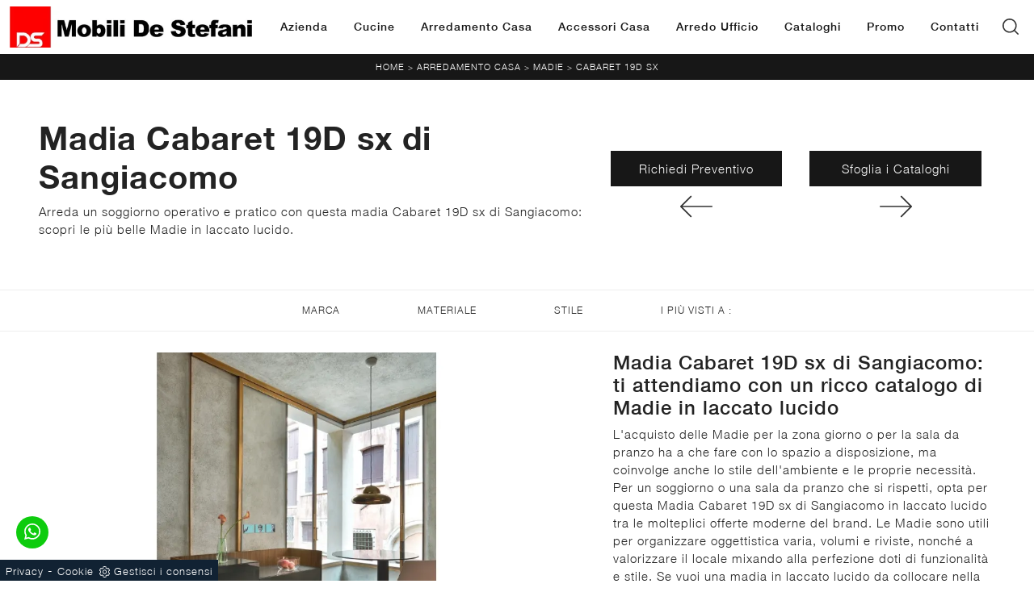

--- FILE ---
content_type: text/html
request_url: https://www.mobilidestefani.it/core/ip.asp
body_size: 60
content:
18.191.37.148